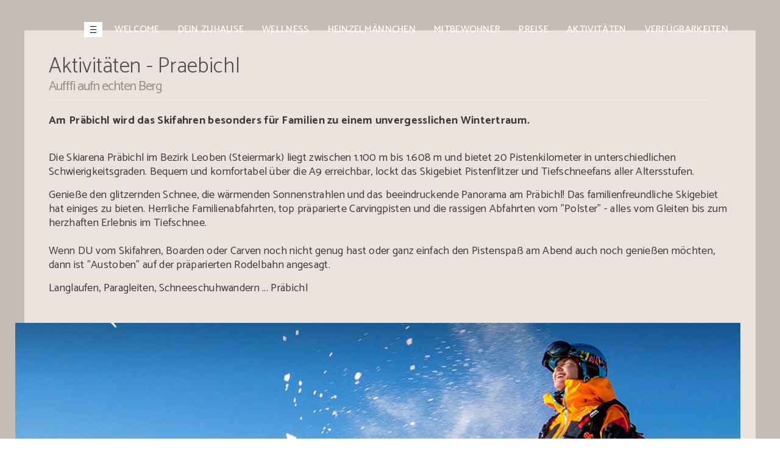

--- FILE ---
content_type: text/html; charset=utf-8
request_url: https://www.bienenalm.com/index.php/de/preise2-7/praebichl-ger
body_size: 11711
content:

<!DOCTYPE html>
<html prefix="og: http://ogp.me/ns#" lang="de-de" dir="ltr"
      class='com_quix view-page itemid-461 j38 mm-hover  header-transparent'>

<head>
    <base href="https://www.bienenalm.com/index.php/de/preise2-7/praebichl-ger" />
	<meta http-equiv="content-type" content="text/html; charset=utf-8" />
	<meta property="og:type" content="website" />
	<meta name="og:site_name" content="BienenAlm " />
	<meta property="og:title" content="BienenAlm - Präbichl" />
	<meta property="og:description" content="Am Präbichl wird das Skifahren besonders für Familien zu einem unvergesslichen Wintertraum.

" />
	<meta property="og:url" content="https://www.bienenalm.com/index.php/de/preise2-7/praebichl-ger" />
	<meta name="twitter:card" content="summary" />
	<meta name="twitter:title" content="BienenAlm - Präbichl" />
	<meta name="twitter:description" content="Am Präbichl wird das Skifahren besonders für Familien zu einem unvergesslichen Wintertraum.

" />
	<meta name="description" content="Am Präbichl wird das Skifahren besonders für Familien zu einem unvergesslichen Wintertraum.

" />
	<meta name="generator" content="Joomla! - Open Source Content Management" />
	<title>BienenAlm  - BienenAlm Aktivitäten </title>
	<link href="https://bienenalm.com//index.php/de/preise2-7/praebichl-ger" rel="canonical" />
	<link href="/templates/tx_gen/favicon.ico" rel="shortcut icon" type="image/vnd.microsoft.icon" />
	<link href="/t3-assets/dev/gennh/templates.tx_gen.less.bootstrap.less.css" rel="stylesheet" type="text/css" />
	<link href="/libraries/quix/assets/css/quixtrap.css" rel="stylesheet" type="text/css" media="" attribs="[]" />
	<link href="/libraries/quix/assets/css/quix.css" rel="stylesheet" type="text/css" media="" attribs="[]" />
	<link href="/media/k2/assets/css/k2.fonts.css?v2.7.0" rel="stylesheet" type="text/css" />
	<link href="/components/com_k2/css/k2.css?v2.7.0" rel="stylesheet" type="text/css" />
	<link href="https://www.bienenalm.com/media/com_uniterevolution2/assets/rs-plugin/css/settings.css" rel="stylesheet" type="text/css" />
	<link href="https://www.bienenalm.com/media/com_uniterevolution2/assets/rs-plugin/css/dynamic-captions.css" rel="stylesheet" type="text/css" />
	<link href="https://www.bienenalm.com/media/com_uniterevolution2/assets/rs-plugin/css/static-captions.css" rel="stylesheet" type="text/css" />
	<link href="/media/mod_languages/css/template.css?2535d3c59064358a15d9e436945cc500" rel="stylesheet" type="text/css" />
	<link href="/libraries/quix/assets/css/animate.min.css" rel="stylesheet" type="text/css" />
	<link href="/libraries/quix/assets/css/font-awesome.min.css" rel="stylesheet" type="text/css" />
	<link href="/libraries/quix/assets/css/magnific-popup.css" rel="stylesheet" type="text/css" />
	<link href="//fonts.googleapis.com/css?family=ABeeZee:regular,italic&amp;subset=latin" rel="stylesheet" type="text/css" />
	<link href="//fonts.googleapis.com/css?family=Cabin+Condensed:regular,500,600,700&amp;subset=latin" rel="stylesheet" type="text/css" />
	<link href="//fonts.googleapis.com/css?family=Catamaran:100,200,300,regular,500,600,700,800,900&amp;subset=latin" rel="stylesheet" type="text/css" />
	<link href="/templates/system/css/system.css" rel="stylesheet" type="text/css" />
	<link href="/t3-assets/dev/gennh/plugins.system.t3.base-bs3.less.legacy-grid.less.css" rel="stylesheet" type="text/css" />
	<link href="/plugins/system/t3/base-bs3/fonts/font-awesome/css/font-awesome.css" rel="stylesheet" type="text/css" />
	<link href="/t3-assets/dev/gennh/plugins.system.t3.base-bs3.less.t3.less.css" rel="stylesheet" type="text/css" />
	<link href="/t3-assets/dev/gennh/templates.tx_gen.less.core.less.css" rel="stylesheet" type="text/css" />
	<link href="/t3-assets/dev/gennh/templates.tx_gen.less.typography.less.css" rel="stylesheet" type="text/css" />
	<link href="/t3-assets/dev/gennh/templates.tx_gen.less.forms.less.css" rel="stylesheet" type="text/css" />
	<link href="/t3-assets/dev/gennh/templates.tx_gen.less.navigation.less.css" rel="stylesheet" type="text/css" />
	<link href="/t3-assets/dev/gennh/templates.tx_gen.less.navbar.less.css" rel="stylesheet" type="text/css" />
	<link href="/t3-assets/dev/gennh/templates.tx_gen.less.modules.less.css" rel="stylesheet" type="text/css" />
	<link href="/t3-assets/dev/gennh/templates.tx_gen.less.joomla.less.css" rel="stylesheet" type="text/css" />
	<link href="/t3-assets/dev/gennh/templates.tx_gen.less.components.less.css" rel="stylesheet" type="text/css" />
	<link href="/t3-assets/dev/gennh/templates.tx_gen.less.widget.less.css" rel="stylesheet" type="text/css" />
	<link href="/t3-assets/dev/gennh/templates.tx_gen.less.structure.less.css" rel="stylesheet" type="text/css" />
	<link href="/t3-assets/dev/gennh/templates.tx_gen.less.header.less.css" rel="stylesheet" type="text/css" />
	<link href="/t3-assets/dev/gennh/templates.tx_gen.less.button.less.css" rel="stylesheet" type="text/css" />
	<link href="/t3-assets/dev/gennh/templates.tx_gen.less.blog.less.css" rel="stylesheet" type="text/css" />
	<link href="/t3-assets/dev/gennh/templates.tx_gen.less.style.less.css" rel="stylesheet" type="text/css" />
	<link href="/t3-assets/dev/gennh/templates.tx_gen.less.quix.less.css" rel="stylesheet" type="text/css" />
	<link href="/t3-assets/dev/gennh/templates.tx_gen.less.responsive.less.css" rel="stylesheet" type="text/css" />
	<link href="/t3-assets/dev/gennh/templates.tx_gen.less.template.less.css" rel="stylesheet" type="text/css" />
	<link href="/t3-assets/dev/gennh/plugins.system.t3.base-bs3.less.megamenu.less.css" rel="stylesheet" type="text/css" />
	<link href="/t3-assets/dev/gennh/templates.tx_gen.less.megamenu.less.css" rel="stylesheet" type="text/css" />
	<link href="/t3-assets/dev/gennh/plugins.system.t3.base-bs3.less.off-canvas.less.css" rel="stylesheet" type="text/css" />
	<link href="/t3-assets/dev/gennh/templates.tx_gen.less.off-canvas.less.css" rel="stylesheet" type="text/css" />
	<link href="/templates/tx_gen/fonts/font-awesome/css/font-awesome.min.css" rel="stylesheet" type="text/css" />
	<link href="/templates/tx_gen/fonts/custom/sfns.css" rel="stylesheet" type="text/css" />
	<link href="//fonts.googleapis.com/css?family=Playfair+Display:400,400i,700,700i,900,900i" rel="stylesheet" type="text/css" />
	<link href="/templates/tx_gen/css/custom.css" rel="stylesheet" type="text/css" />
	<link href="/modules/mod_xpertaccess/assets/css/xpertaccess.css" rel="stylesheet" type="text/css" />
	<link href="/media/widgetkit/wk-styles-f50e046c.css" rel="stylesheet" type="text/css" id="wk-styles-css" />
	<style type="text/css">
#qx-section-17108{
    
      }
  






#qx-row-45109{
          }
 


#qx-column-1112{
    
  	
    }

 




#qx-section-62629{
    
  background-color : #c6bcb3;     }
  






#qx-row-44630{
          }
 


#qx-column-69698{
    
  background-color : #eae3dd; 	
    }

 



#qx-heading-3895 {
    }

#qx-heading-3895 .qx-title {
  margin-top: 0px; margin-bottom: 25px;
  color : rgba(0, 0, 0, 0.66); }

#qx-heading-3895 .qx-title span{
  }

#qx-heading-3895 .qx-subtitle * {
  color : #9a8d7e; }


#qx-heading-625676 {
    }

#qx-heading-625676 .qx-title {
  margin-top: 0px; margin-bottom: 25px;
  color : rgba(0, 0, 0, 0.66); }

#qx-heading-625676 .qx-title span{
  }

#qx-heading-625676 .qx-subtitle * {
  color : rgba(0, 0, 0, 0.75); }


#qx-gallery-2633 .qx-g-items .qx-fg-item {margin-top: 30px;}
#qx-gallery-2633 .qx-g-items .qx-fg-item img { max-width: 100%; }

#qx-gallery-2633 .qx-fg-title {
	margin-top: 0;
	}
#qx-gallery-2633 .qx-fg-content {
	}

#qx-gallery-2633 .qx-fg-wrap {
		  	}
#qx-gallery-2633 .qx-fg-content p:last-child {
	margin-bottom: 0px;
}


#qx-row-95113{
          }
 



#qx-section-3643{
    
  background-color : #3a3d3e;     }
  






#qx-row-4444{
          }
 


#qx-column-1345{
    
  	
    }

 



#qx-text-2346{
  color : #6A7C92;     }

#qx-text-2346 *{
  color : #6A7C92; }
#qx-column-9447{
    
  	
    }

 



#qx-text-1048{
  color : #6A7C92;     }

#qx-text-1048 *{
  color : #6A7C92; }
#qx-column-2149{
    
  	
    }

 




#qx-column-051{
    
  	
    }

 



#qx-text-8152{
  color : #6A7C92;     }

#qx-text-8152 *{
  color : #6A7C92; }
#qx-column-5353{
    
  	
    }

 



#qx-text-154{
  color : #6A7C92;     }

#qx-text-154 *{
  color : #6A7C92; }#qx-joomla-module-81115 { margin-top:0px;margin-bottom:0px;padding-top:0px;padding-bottom:0px;text-align : center;  } #qx-section-62629 { padding-top:50px;padding-right:40px;padding-bottom:50px;padding-left:40px; } #qx-column-69698 { padding-right:40px; } #qx-heading-3895 { margin-bottom:20px;padding-top:40px;padding-right:40px;padding-left:40px;text-align : left;  } #qx-heading-3895 .qx-title { font-family : Catamaran; font-size : 35px; font-weight : 300; margin-bottom:8px; } #qx-heading-3895 .qx-title span { font-family : Catamaran;  } #qx-heading-3895 .qx-subtitle * { font-family : Catamaran; font-size : 22px; letter-spacing : -1px; line-height : 1; margin-top:-5px; } #qx-heading-625676 { margin-top:20px;padding-left:40px;text-align : left;  } #qx-heading-625676 .qx-title span { font-family : Catamaran; font-weight : bold;  } #qx-heading-625676 .qx-subtitle * { font-family : Catamaran; font-size : 18px; line-height : 1.3;  } #qx-section-3643 { padding-top:10px;padding-bottom:5px; } #qx-row-4444 { padding-top:20px; } #qx-text-2346 { text-align : left;  } #qx-text-2346, #qx-text-2346 * { font-family : Catamaran; font-size : 18px; line-height : 1;  } #qx-text-1048 { margin-bottom:25px;text-align : left;  } #qx-text-1048, #qx-text-1048 * { font-family : Catamaran; font-size : 18px; line-height : 1;  } #qx-joomla-module-9250 { padding-bottom:20px;text-align : left;  } #qx-text-8152 { text-align : left;  } #qx-text-8152, #qx-text-8152 * { font-family : Catamaran; font-size : 18px; line-height : 1;  } #qx-text-154 { text-align : left;  } #qx-text-154, #qx-text-154 * { font-family : Catamaran; font-size : 18px; line-height : 1;  } @media screen and (min-width: 768px) and (max-width: 992px){ #qx-heading-3895 { text-align : left;  } #qx-heading-625676 { text-align : left;  } #qx-heading-625676 .qx-subtitle * { line-height : 1.3;  }  } @media screen and (max-width: 767px) { #qx-section-62629 { padding-top:20px;padding-right:5px;padding-bottom:10px;padding-left:5px; } #qx-column-69698 { padding-right:10px;padding-left:10px; } #qx-heading-3895 { padding-top:10px;padding-right:10px;padding-bottom:0px;padding-left:10px;text-align : left;  } #qx-heading-3895 .qx-title { font-size : 16px;  } #qx-heading-3895 .qx-subtitle * { font-size : 12px; letter-spacing : 0.5px;  } #qx-heading-625676 { padding-top:10px;padding-right:10px;padding-bottom:0px;padding-left:10px;text-align : left;  } #qx-heading-625676 .qx-subtitle * { font-size : 10px; line-height : 1.3;  }  } h1{font-family:ABeeZee, sans-serif; font-size:14px; font-weight:normal; }h2{font-family:Cabin Condensed, sans-serif; font-size:14px; font-weight:normal; }h3{font-family:Cabin Condensed, sans-serif; font-size:10px; font-weight:normal; }.t3-navbar{font-family:Catamaran, sans-serif; font-size:50px; font-weight:normal; }
	</style>
	<script type="application/json" class="joomla-script-options new">{"csrf.token":"7315bf08264fc76dad7256b270b05946","system.paths":{"root":"","base":""},"system.keepalive":{"interval":3600000,"uri":"\/index.php\/de\/component\/ajax\/?format=json"},"joomla.jtext":{"JLIB_FORM_FIELD_INVALID":"Ung\u00fcltiges Feld:&#160;"}}</script>
	<script src="/media/jui/js/jquery.min.js?2535d3c59064358a15d9e436945cc500" type="text/javascript"></script>
	<script src="/media/jui/js/jquery-noconflict.js?2535d3c59064358a15d9e436945cc500" type="text/javascript"></script>
	<script src="/media/jui/js/jquery-migrate.min.js?2535d3c59064358a15d9e436945cc500" type="text/javascript"></script>
	<script src="/media/k2/assets/js/k2.frontend.js?v2.7.0&amp;sitepath=/" type="text/javascript"></script>
	<script src="/plugins/system/t3/base-bs3/bootstrap/js/bootstrap.js?2535d3c59064358a15d9e436945cc500" type="text/javascript"></script>
	<script src="https://www.bienenalm.com/media/com_uniterevolution2/assets/rs-plugin/js/jquery.themepunch.tools.min.js" type="text/javascript"></script>
	<script src="https://www.bienenalm.com/media/com_uniterevolution2/assets/rs-plugin/js/jquery.themepunch.revolution.min.js" type="text/javascript"></script>
	<script src="https://ajax.googleapis.com/ajax/libs/webfont/1.5.18/webfont.js" type="text/javascript"></script>
	<script src="/libraries/quix/assets/js/jquery.easing.js" type="text/javascript"></script>
	<script src="/libraries/quix/assets/js/wow.js" type="text/javascript"></script>
	<script src="/libraries/quix/assets/js/jquery.magnific-popup.js" type="text/javascript"></script>
	<script src="/libraries/quix/assets/js/quix.js" type="text/javascript"></script>
	<script src="/plugins/system/t3/base-bs3/js/jquery.tap.min.js" type="text/javascript"></script>
	<script src="/plugins/system/t3/base-bs3/js/off-canvas.js" type="text/javascript"></script>
	<script src="/plugins/system/t3/base-bs3/js/script.js" type="text/javascript"></script>
	<script src="/plugins/system/t3/base-bs3/js/menu.js" type="text/javascript"></script>
	<script src="/templates/tx_gen/js/script.js" type="text/javascript"></script>
	<script src="/modules/mod_xpertaccess/assets/js/xkmodal.min.js" type="text/javascript"></script>
	<script src="/media/system/js/core.js?2535d3c59064358a15d9e436945cc500" type="text/javascript"></script>
	<!--[if lt IE 9]><script src="/media/system/js/polyfill.event.js?2535d3c59064358a15d9e436945cc500" type="text/javascript"></script><![endif]-->
	<script src="/media/system/js/keepalive.js?2535d3c59064358a15d9e436945cc500" type="text/javascript"></script>
	<script src="/media/system/js/mootools-core.js?2535d3c59064358a15d9e436945cc500" type="text/javascript"></script>
	<script src="/media/system/js/mootools-more.js?2535d3c59064358a15d9e436945cc500" type="text/javascript"></script>
	<script src="/media/system/js/punycode.js?2535d3c59064358a15d9e436945cc500" type="text/javascript"></script>
	<script src="/media/system/js/validate.js?2535d3c59064358a15d9e436945cc500" type="text/javascript"></script>
	<script src="/media/widgetkit/uikit2-3739567a.js" type="text/javascript"></script>
	<script src="/media/widgetkit/wk-scripts-c83432fe.js" type="text/javascript"></script>
	<script type="text/javascript">

        if(typeof(WebFont) !== 'undefined'){
          WebFont.load({
            google: {
              families: ['Catamaran:300']
            }
          });
        }jQuery(document).ready(function(){
	jQuery('#qx-gallery-2633 .qx-image--gallery').magnificPopup({
    type:'image',
    removalDelay: 500,
    mainClass: 'mfp-fade',
    gallery:{
      enabled:true,
      navigateByImgClick: true,
    },
    zoom: {
      enabled: true,
      duration: 500,
      opener: function(element) {
        return element.find('img');
      }
    }
  });
});jQuery(function($) {
			 $('.hasTip').each(function() {
				var title = $(this).attr('title');
				if (title) {
					var parts = title.split('::', 2);
					var mtelement = document.id(this);
					mtelement.store('tip:title', parts[0]);
					mtelement.store('tip:text', parts[1]);
				}
			});
			var JTooltips = new Tips($('.hasTip').get(), {"maxTitleChars": 50,"fixed": false});
		});new WOW().init();
	</script>
	<script type="application/ld+json">
{"@context":"http:\/\/schema.org","@type":"Organization","name":"BienenAlm","url":"www.bienenalm.com","logo":"https:\/\/www.bienenalm.com\/images\/logo\/berge_transparenter_hiontergrund.png","sameAs":["https:\/\/www.facebook.com\/bienenalm\/","https:\/\/plus.google.com\/114598401865608590788","https:\/\/www.pinterest.de\/bienenalm\/"],"address":{"@type":"PostalAddress","streetAddress":"Zm\u00f6llach 6","addressLocality":"St. Stefan ob Leoben","addressRegion":"Styria","postalCode":"8713","addressCountry":"Austria"}}
	</script>

    
<!-- META FOR IOS & HANDHELD -->
	<meta name="viewport" content="width=device-width, initial-scale=1.0, maximum-scale=1.0, user-scalable=no"/>

	
	<style type="text/stylesheet">
		@-webkit-viewport   { width: device-width; }
		@-moz-viewport      { width: device-width; }
		@-ms-viewport       { width: device-width; }
		@-o-viewport        { width: device-width; }
		@viewport           { width: device-width; }
	</style>
	<script type="text/javascript">
		//<![CDATA[
		if (navigator.userAgent.match(/IEMobile\/10\.0/)) {
			var msViewportStyle = document.createElement("style");
			msViewportStyle.appendChild(
				document.createTextNode("@-ms-viewport{width:auto!important}")
			);
			document.getElementsByTagName("head")[0].appendChild(msViewportStyle);
		}
		//]]>
	</script>

<meta name="HandheldFriendly" content="true"/>
<meta name="apple-mobile-web-app-capable" content="YES"/>
<!-- //META FOR IOS & HANDHELD -->





  <script type="text/javascript">
    (function($) {

      $( document ).ready(function() {

        var heightRoof = $('.t3-sl-roof').innerHeight();
//        var heightHeader = $('.t3-header').innerHeight();
//        var totalHeight = heightRoof + heightHeader;
//        console.log(totalHeight);

        //top menu
        $(window).bind('scroll', function () {
          if ($(window).scrollTop() > heightRoof) {
            $('.t3-header').addClass('navbar-fixed-top');
          } else {
            $('.t3-header').removeClass('navbar-fixed-top');
          }
        });

      });
    })(jQuery);
  </script>




<!-- Le HTML5 shim and media query for IE8 support -->
<!--[if lt IE 9]>
<script src="//cdnjs.cloudflare.com/ajax/libs/html5shiv/3.7.3/html5shiv.min.js"></script>
<script type="text/javascript" src="/plugins/system/t3/base-bs3/js/respond.min.js"></script>
<![endif]-->

<!-- You can add Google Analytics here or use T3 Injection feature -->
<style>
.header-v1 .navbar-default {
display: flex;
}

@media (max-width: 767px){
.header-v1 .tx-main-menu .t3-mainnav {float: right !important;}
.header-v1 .off-canvas-toggle {display:block;font-size: 40px;}
}
@media (min-width: 768px) and (max-width:1024px){
.header-v1 .tx-main-menu .t3-mainnav {float: right !important;}
.header-v1 .off-canvas-toggle {display:block;font-size: 40px;}
}
@media (max-width: 1200px){
.header-v1 .tx-main-menu .t3-mainnav {float: right !important;}
.header-v1 .off-canvas-toggle {display:block;font-size: 40px;}
}
.navbar-default .navbar-toggle:hover, .navbar-default .navbar-toggle:focus {background-color: transparent;}
#xa-login .modal-dialog {left: 0;}
</style>

</head>

<body>


<div class="t3-wrapper"> <!-- Need this wrapper for off-canvas menu. Remove if you don't use of-canvas -->
    


    
<div class="header-area header-v1">
	<!-- HEADER -->
	<header id="t3-header" class="t3-header">
		<div class="container">
			<div class="row">

				<!-- LOGO -->
				<div class="col-md-4 col-xs-6 logo">
					

<div class="logo-text">
  <a href="https://www.bienenalm.com/" title=" ">
            <span> </span>
  </a>
  <small class="site-slogan"></small>
</div>
				</div>
				<!-- //LOGO -->

				<!-- //Main Menu -->
				<div class="col-md-12 col-xs-6 tx-main-menu">

					<!-- MAIN NAVIGATION -->
					<nav id="t3-mainnav" class="wrap navbar navbar-default t3-mainnav pull-right">
						<div class="navbar-header">

							
															
<button class="off-canvas-toggle " type="button" data-pos="left" data-nav="#t3-off-canvas" data-effect="off-canvas-effect-12">
  <!-- <i class="fa fa-align-right"></i> -->
</button>

<!-- OFF-CANVAS SIDEBAR -->
<div id="t3-off-canvas" class="t3-off-canvas ">

  <!-- <div class="t3-off-canvas-header"> -->
    <!-- 
    <h2 class="t3-off-canvas-header-title">Sidebar</h2> 
    -->
  <!-- </div> -->

  <div class="t3-off-canvas-body">
    <a href="javascript::void();" class="close" data-dismiss="modal" aria-hidden="true">&nbsp;</a>
    <div class="t3-module module " id="Mod223"><div class="module-inner"><div class="module-ct"><ul class="nav menu">
<li class="item-304 default"><a href="/index.php/de/" class="">Welcome</a></li><li class="item-306 parent"><a href="/index.php/de/dein-zuhause" class="">Dein Zuhause</a></li><li class="item-305 parent"><a href="/index.php/de/wellness-private-spa" class="">Wellness</a></li><li class="item-316"><a href="/index.php/de/service" class="">Heinzelmännchen</a></li><li class="item-365 parent"><a href="/index.php/de/deine-mitbewohner" class="">Mitbewohner</a></li><li class="item-444"><a href="/index.php/de/preise2-3" class="">Preise</a></li><li class="item-455 active deeper dropdown parent"><a href="/index.php/de/preise2-7" class=" dropdown-toggle" data-toggle="dropdown">Aktivitäten<em class="caret"></em></a><ul class="dropdown-menu"><li class="item-465"><a href="/index.php/de/preise2-7/ausflugsziele-ger" class="">Ausflugsziele</a></li><li class="item-466"><a href="/index.php/de/preise2-7/kraeuterwanderung-ger" class="">Kräuterwanderung</a></li><li class="item-464"><a href="/index.php/de/preise2-7/wandern-ger" class="">Wandern</a></li><li class="item-461 current active"><a href="/index.php/de/preise2-7/praebichl-ger" class="">Präbichl</a></li><li class="item-463"><a href="/index.php/de/preise2-7/golfen-ger" class="">Golfen</a></li><li class="item-460"><a href="/index.php/de/preise2-7/erzberg-ger" class="">Erzberg</a></li><li class="item-459"><a href="/index.php/de/preise2-7/preise2-16" class="">Der Wilde Berg </a></li><li class="item-462"><a href="/index.php/de/preise2-7/alpfox-ger" class="">ALPFOX</a></li></ul></li><li class="item-313 parent"><a href="/index.php/de/preise2" class="">Verfügbarkeiten</a></li></ul>
</div></div></div>
  </div>

</div>
<!-- //OFF-CANVAS SIDEBAR -->

							
						</div>

						
						<div class="t3-navbar navbar-collapse collapse">
							<div  class="t3-megamenu animate fading"  data-duration="400" data-responsive="true">
<ul itemscope itemtype="http://www.schema.org/SiteNavigationElement" class="nav navbar-nav level0">
<li itemprop='name'  data-id="304" data-level="1">
<a itemprop='url' class="" href="/index.php/de/"   data-target="#">
                            Welcome
                        </a>

</li>
<li itemprop='name' class="dropdown mega" data-id="306" data-level="1">
<a itemprop='url' class=" dropdown-toggle" href="/index.php/de/dein-zuhause"   data-target="#" data-toggle="dropdown">
                            Dein Zuhause<em class="caret"></em>
                        </a>

<div class="nav-child dropdown-menu mega-dropdown-menu"  ><div class="mega-dropdown-inner">
<div class="row">
<div class="col-xs-12 mega-col-nav" data-width="12"><div class="mega-inner">
<ul itemscope itemtype="http://www.schema.org/SiteNavigationElement" class="mega-nav level1">
<li itemprop='name' class="dropdown-submenu mega" data-id="381" data-level="2">
<a itemprop='url' class="" href="/index.php/de/dein-zuhause/deinzuhause-waldhaus-2"   data-target="#">
                            FerienStadl
                        </a>

<div class="nav-child dropdown-menu mega-dropdown-menu"  ><div class="mega-dropdown-inner">
<div class="row">
<div class="col-xs-12 mega-col-nav" data-width="12"><div class="mega-inner">
<ul itemscope itemtype="http://www.schema.org/SiteNavigationElement" class="mega-nav level2">
<li itemprop='name'  data-id="428" data-level="3">
<a itemprop='url' class="" href="/index.php/de/dein-zuhause/deinzuhause-waldhaus-2/design-2"   data-target="#">
                            Ausstattung
                        </a>

</li>
<li itemprop='name'  data-id="430" data-level="3">
<a itemprop='url' class="" href="/index.php/de/dein-zuhause/deinzuhause-waldhaus-2/downloads-6"  title="  Downloads"   data-target="#">
                            Impressionen FerienStadl
                        </a>

</li>
</ul>
</div></div>
</div>
</div></div>
</li>
<li itemprop='name' class="dropdown-submenu mega" data-id="380" data-level="2">
<a itemprop='url' class="" href="/index.php/de/dein-zuhause/deinzuhause-waldhaus"   data-target="#">
                            Waldhaus
                        </a>

<div class="nav-child dropdown-menu mega-dropdown-menu"  ><div class="mega-dropdown-inner">
<div class="row">
<div class="col-xs-12 mega-col-nav" data-width="12"><div class="mega-inner">
<ul itemscope itemtype="http://www.schema.org/SiteNavigationElement" class="mega-nav level2">
<li itemprop='name'  data-id="427" data-level="3">
<a itemprop='url' class="" href="/index.php/de/dein-zuhause/deinzuhause-waldhaus/deinzuhause-waldhaus-7"   data-target="#">
                            Ausstattung
                        </a>

</li>
<li itemprop='name'  data-id="332" data-level="3">
<a itemprop='url' class="" href="/index.php/de/dein-zuhause/deinzuhause-waldhaus/downloads-4"  title="  Downloads"   data-target="#">
                            Impressionen Waldhaus
                        </a>

</li>
</ul>
</div></div>
</div>
</div></div>
</li>
<li itemprop='name' class="dropdown-submenu mega" data-id="468" data-level="2">
<a itemprop='url' class="" href="/index.php/de/dein-zuhause/deinzuhause-waldhaus-3"   data-target="#">
                            Wald(BADEN)
                        </a>

<div class="nav-child dropdown-menu mega-dropdown-menu"  ><div class="mega-dropdown-inner">
<div class="row">
<div class="col-xs-12 mega-col-nav" data-width="12"><div class="mega-inner">
<ul itemscope itemtype="http://www.schema.org/SiteNavigationElement" class="mega-nav level2">
<li itemprop='name'  data-id="469" data-level="3">
<a itemprop='url' class="" href="/index.php/de/dein-zuhause/deinzuhause-waldhaus-3/deinzuhause-waldhaus-4"   data-target="#">
                            Wald(BADEN) Detail
                        </a>

</li>
<li itemprop='name'  data-id="470" data-level="3">
<a itemprop='url' class="" href="/index.php/de/dein-zuhause/deinzuhause-waldhaus-3/deinzuhause-waldhaus-5"   data-target="#">
                            Wald(BADEN) - Wie geht das?
                        </a>

</li>
</ul>
</div></div>
</div>
</div></div>
</li>
</ul>
</div></div>
</div>
</div></div>
</li>
<li itemprop='name' class="dropdown mega" data-id="305" data-level="1">
<a itemprop='url' class=" dropdown-toggle" href="/index.php/de/wellness-private-spa"   data-target="#" data-toggle="dropdown">
                            Wellness<em class="caret"></em>
                        </a>

<div class="nav-child dropdown-menu mega-dropdown-menu"  ><div class="mega-dropdown-inner">
<div class="row">
<div class="col-xs-12 mega-col-nav" data-width="12"><div class="mega-inner">
<ul itemscope itemtype="http://www.schema.org/SiteNavigationElement" class="mega-nav level1">
<li itemprop='name' class="dropdown-submenu mega" data-id="383" data-level="2">
<a itemprop='url' class="" href="/index.php/de/wellness-private-spa/hotpot-3"   data-target="#">
                            FerienStadl
                        </a>

<div class="nav-child dropdown-menu mega-dropdown-menu"  ><div class="mega-dropdown-inner">
<div class="row">
<div class="col-xs-12 mega-col-nav" data-width="12"><div class="mega-inner">
<ul itemscope itemtype="http://www.schema.org/SiteNavigationElement" class="mega-nav level2">
<li itemprop='name'  data-id="307" data-level="3">
<a itemprop='url' class="" href="/index.php/de/wellness-private-spa/hotpot-3/hotpot"   data-target="#">
                            Hot Pot
                        </a>

</li>
<li itemprop='name'  data-id="308" data-level="3">
<a itemprop='url' class="" href="/index.php/de/wellness-private-spa/hotpot-3/schwimmteich"   data-target="#">
                            Teich
                        </a>

</li>
<li itemprop='name'  data-id="309" data-level="3">
<a itemprop='url' class="" href="/index.php/de/wellness-private-spa/hotpot-3/gaupensauna"   data-target="#">
                            Gaupensauna
                        </a>

</li>
</ul>
</div></div>
</div>
</div></div>
</li>
<li itemprop='name' class="dropdown-submenu mega" data-id="382" data-level="2">
<a itemprop='url' class="" href="/index.php/de/wellness-private-spa/hotpot-2"   data-target="#">
                            Waldhaus
                        </a>

<div class="nav-child dropdown-menu mega-dropdown-menu"  style="width: 20px"  data-width="20"><div class="mega-dropdown-inner">
<div class="row">
<div class="col-xs-12 mega-col-nav" data-width="12"><div class="mega-inner">
<ul itemscope itemtype="http://www.schema.org/SiteNavigationElement" class="mega-nav level2">
<li itemprop='name'  data-id="384" data-level="3">
<a itemprop='url' class="" href="/index.php/de/wellness-private-spa/hotpot-2/deinzuhause-waldhaus-3"   data-target="#">
                            Infinity Pool
                        </a>

</li>
<li itemprop='name'  data-id="385" data-level="3">
<a itemprop='url' class="" href="/index.php/de/wellness-private-spa/hotpot-2/deinzuhause-waldhaus-4"   data-target="#">
                            PanoramaSauna
                        </a>

</li>
<li itemprop='name'  data-id="386" data-level="3">
<a itemprop='url' class="" href="/index.php/de/wellness-private-spa/hotpot-2/deinzuhause-waldhaus-5"   data-target="#">
                            Freistehende Badewanne
                        </a>

</li>
</ul>
</div></div>
</div>
</div></div>
</li>
</ul>
</div></div>
</div>
</div></div>
</li>
<li itemprop='name'  data-id="316" data-level="1">
<a itemprop='url' class="" href="/index.php/de/service"   data-target="#">
                            Heinzelmännchen
                        </a>

</li>
<li itemprop='name' class="dropdown mega" data-id="365" data-level="1">
<a itemprop='url' class=" dropdown-toggle" href="/index.php/de/deine-mitbewohner"   data-target="#" data-toggle="dropdown">
                            Mitbewohner<em class="caret"></em>
                        </a>

<div class="nav-child dropdown-menu mega-dropdown-menu"  ><div class="mega-dropdown-inner">
<div class="row">
<div class="col-xs-12 mega-col-nav" data-width="12"><div class="mega-inner">
<ul itemscope itemtype="http://www.schema.org/SiteNavigationElement" class="mega-nav level1">
<li itemprop='name'  data-id="446" data-level="2">
<a itemprop='url' class="" href="/index.php/de/deine-mitbewohner/deine-mitbewohner-alpakas"   data-target="#">
                            Alpakas
                        </a>

</li>
</ul>
</div></div>
</div>
</div></div>
</li>
<li itemprop='name'  data-id="444" data-level="1">
<a itemprop='url' class="" href="/index.php/de/preise2-3"   data-target="#">
                            Preise
                        </a>

</li>
<li itemprop='name' class="active dropdown mega" data-id="455" data-level="1">
<a itemprop='url' class=" dropdown-toggle" href="/index.php/de/preise2-7"   data-target="#" data-toggle="dropdown">
                            Aktivitäten<em class="caret"></em>
                        </a>

<div class="nav-child dropdown-menu mega-dropdown-menu"  ><div class="mega-dropdown-inner">
<div class="row">
<div class="col-xs-12 mega-col-nav" data-width="12"><div class="mega-inner">
<ul itemscope itemtype="http://www.schema.org/SiteNavigationElement" class="mega-nav level1">
<li itemprop='name'  data-id="465" data-level="2">
<a itemprop='url' class="" href="/index.php/de/preise2-7/ausflugsziele-ger"   data-target="#">
                            Ausflugsziele
                        </a>

</li>
<li itemprop='name'  data-id="466" data-level="2">
<a itemprop='url' class="" href="/index.php/de/preise2-7/kraeuterwanderung-ger"   data-target="#">
                            Kräuterwanderung
                        </a>

</li>
<li itemprop='name'  data-id="464" data-level="2">
<a itemprop='url' class="" href="/index.php/de/preise2-7/wandern-ger"   data-target="#">
                            Wandern
                        </a>

</li>
<li itemprop='name' class="current active" data-id="461" data-level="2">
<a itemprop='url' class="" href="/index.php/de/preise2-7/praebichl-ger"   data-target="#">
                            Präbichl
                        </a>

</li>
<li itemprop='name'  data-id="463" data-level="2">
<a itemprop='url' class="" href="/index.php/de/preise2-7/golfen-ger"   data-target="#">
                            Golfen
                        </a>

</li>
<li itemprop='name'  data-id="460" data-level="2">
<a itemprop='url' class="" href="/index.php/de/preise2-7/erzberg-ger"   data-target="#">
                            Erzberg
                        </a>

</li>
<li itemprop='name'  data-id="459" data-level="2">
<a itemprop='url' class="" href="/index.php/de/preise2-7/preise2-16"   data-target="#">
                            Der Wilde Berg 
                        </a>

</li>
<li itemprop='name'  data-id="462" data-level="2">
<a itemprop='url' class="" href="/index.php/de/preise2-7/alpfox-ger"   data-target="#">
                            ALPFOX
                        </a>

</li>
</ul>
</div></div>
</div>
</div></div>
</li>
<li itemprop='name' class="dropdown mega" data-id="313" data-level="1">
<a itemprop='url' class=" dropdown-toggle" href="/index.php/de/preise2"   data-target="#" data-toggle="dropdown">
                            Verfügbarkeiten<em class="caret"></em>
                        </a>

<div class="nav-child dropdown-menu mega-dropdown-menu"  ><div class="mega-dropdown-inner">
<div class="row">
<div class="col-xs-12 mega-col-nav" data-width="12"><div class="mega-inner">
<ul itemscope itemtype="http://www.schema.org/SiteNavigationElement" class="mega-nav level1">
<li itemprop='name'  data-id="443" data-level="2">
<a itemprop='url' class="" href="/index.php/de/preise2/verfuegbarkeit-2"   data-target="#">
                            Verfügbarkeit FerienStadl
                        </a>

</li>
<li itemprop='name'  data-id="442" data-level="2">
<a itemprop='url' class="" href="/index.php/de/preise2/verfuegbarkeit"   data-target="#">
                            Verfügbarkeit Waldhaus
                        </a>

</li>
</ul>
</div></div>
</div>
</div></div>
</li>
</ul>
</div>

						</div>
					</nav>
					<!-- //MAIN NAVIGATION -->

				</div>

			</div>
		</div>
	</header>
	<!-- //HEADER -->
</div>



    


    

<div id="t3-mainbody" class=" t3-mainbody">

	<!-- MAIN CONTENT -->
	<div id="t3-content" class="t3-content">
					<div id="system-message-container">
	</div>

				
	  <div class="qx quix">
    <div class="qx-inner macintosh">
                              
                            
      <div id="qx-section-17108" class="qx-section  qx-section--stretch"  >

  <!-- Shape -->
    
    <div class="qx-container">
  
    <div 
    id="qx-row-45109" 
    class="qx-row "    >

    <div id="qx-column-1112" class="qx-column  qx-col-lg-12 qx-col-md-12 qx-col-sm-12 qx-col-xs-12" >
  <div id="qx-joomla-module-81115" class="qx-element qx-element-joomla-module " >
  <!-- START REVOLUTION SLIDER 4.8.1 fullwidth mode -->

<div id="rev_slider_28_1_wrapper" class="rev_slider_wrapper fullwidthbanner-container" style="margin:0px auto;background-color:#E9E9E9;padding:0px;margin-top:0px;margin-bottom:0px;max-height:750px;">
	<div id="rev_slider_28_1" class="rev_slider fullwidthabanner" style="display:none;max-height:750px;height:750px;">
<ul>	<!-- SLIDE  1-->
	<li data-transition="fade" data-slotamount="7" data-masterspeed="300" data-thumb="https://www.bienenalm.com/images/8aktivitaeten/84_Praebichl/Praebichl_0_1200_798_web.jpg"  data-saveperformance="off"  data-title="Slide">
		<!-- MAIN IMAGE -->
		<img src="https://www.bienenalm.com/media/com_uniterevolution2/assets/images/dummy.png"  alt="Praebichl_0_1200_798_web" data-lazyload="https://www.bienenalm.com/images/8aktivitaeten/84_Praebichl/Praebichl_0_1200_798_web.jpg" data-bgposition="right center" data-bgfit="cover" data-bgrepeat="no-repeat">
		<!-- LAYERS -->
	</li>
	<!-- SLIDE  2-->
	<li data-transition="fade" data-slotamount="7" data-masterspeed="300" data-thumb="https://www.bienenalm.com/images/8aktivitaeten/84_Praebichl/Praebichl_1.jpg"  data-saveperformance="off"  data-title="Slide">
		<!-- MAIN IMAGE -->
		<img src="https://www.bienenalm.com/media/com_uniterevolution2/assets/images/dummy.png"  alt="Praebichl_1" data-lazyload="https://www.bienenalm.com/images/8aktivitaeten/84_Praebichl/Praebichl_1.jpg" data-bgposition="center center" data-bgfit="cover" data-bgrepeat="no-repeat">
		<!-- LAYERS -->
	</li>
	<!-- SLIDE  3-->
	<li data-transition="fade" data-slotamount="7" data-masterspeed="300" data-thumb="https://www.bienenalm.com/images/8aktivitaeten/84_Praebichl/Praebichl_2.jpg"  data-saveperformance="off"  data-title="Slide">
		<!-- MAIN IMAGE -->
		<img src="https://www.bienenalm.com/media/com_uniterevolution2/assets/images/dummy.png"  alt="Praebichl_2" data-lazyload="https://www.bienenalm.com/images/8aktivitaeten/84_Praebichl/Praebichl_2.jpg" data-bgposition="center top" data-bgfit="cover" data-bgrepeat="no-repeat">
		<!-- LAYERS -->
	</li>
	<!-- SLIDE  4-->
	<li data-transition="fade" data-slotamount="7" data-masterspeed="300" data-thumb="https://www.bienenalm.com/images/8aktivitaeten/84_Praebichl/Praebichl_3.jpg"  data-saveperformance="off"  data-title="Slide">
		<!-- MAIN IMAGE -->
		<img src="https://www.bienenalm.com/media/com_uniterevolution2/assets/images/dummy.png"  alt="Praebichl_3" data-lazyload="https://www.bienenalm.com/images/8aktivitaeten/84_Praebichl/Praebichl_3.jpg" data-bgposition="right center" data-bgfit="cover" data-bgrepeat="no-repeat">
		<!-- LAYERS -->
	</li>
	<!-- SLIDE  5-->
	<li data-transition="fade" data-slotamount="7" data-masterspeed="300" data-thumb="https://www.bienenalm.com/images/8aktivitaeten/84_Praebichl/Praebichl_4.jpg"  data-saveperformance="off"  data-title="Slide">
		<!-- MAIN IMAGE -->
		<img src="https://www.bienenalm.com/media/com_uniterevolution2/assets/images/dummy.png"  alt="Praebichl_4" data-lazyload="https://www.bienenalm.com/images/8aktivitaeten/84_Praebichl/Praebichl_4.jpg" data-bgposition="center top" data-bgfit="cover" data-bgrepeat="no-repeat">
		<!-- LAYERS -->
	</li>
	<!-- SLIDE  6-->
	<li data-transition="fade" data-slotamount="7" data-masterspeed="300" data-thumb="https://www.bienenalm.com/images/8aktivitaeten/84_Praebichl/Praebichl_5.jpg"  data-saveperformance="on"  data-title="Slide">
		<!-- MAIN IMAGE -->
		<img src="https://www.bienenalm.com/media/com_uniterevolution2/assets/images/dummy.png"  alt="Praebichl_5" data-lazyload="https://www.bienenalm.com/images/8aktivitaeten/84_Praebichl/Praebichl_5.jpg" data-bgposition="center top" data-bgfit="cover" data-bgrepeat="no-repeat">
		<!-- LAYERS -->
	</li>
</ul>
<div class="tp-bannertimer tp-bottom" style="display:none; visibility: hidden !important;"></div>	</div>
			
			<script type="text/javascript">

					
				/******************************************
					-	PREPARE PLACEHOLDER FOR SLIDER	-
				******************************************/
								
				 
						var setREVStartSize = function() {
							var	tpopt = new Object(); 
								tpopt.startwidth = 1200;
								tpopt.startheight = 750;
								tpopt.container = jQuery('#rev_slider_28_1');
								tpopt.fullScreen = "off";
								tpopt.forceFullWidth="on";

							tpopt.container.closest(".rev_slider_wrapper").css({height:tpopt.container.height()});tpopt.width=parseInt(tpopt.container.width(),0);tpopt.height=parseInt(tpopt.container.height(),0);tpopt.bw=tpopt.width/tpopt.startwidth;tpopt.bh=tpopt.height/tpopt.startheight;if(tpopt.bh>tpopt.bw)tpopt.bh=tpopt.bw;if(tpopt.bh<tpopt.bw)tpopt.bw=tpopt.bh;if(tpopt.bw<tpopt.bh)tpopt.bh=tpopt.bw;if(tpopt.bh>1){tpopt.bw=1;tpopt.bh=1}if(tpopt.bw>1){tpopt.bw=1;tpopt.bh=1}tpopt.height=Math.round(tpopt.startheight*(tpopt.width/tpopt.startwidth));if(tpopt.height>tpopt.startheight&&tpopt.autoHeight!="on")tpopt.height=tpopt.startheight;if(tpopt.fullScreen=="on"){tpopt.height=tpopt.bw*tpopt.startheight;var cow=tpopt.container.parent().width();var coh=jQuery(window).height();if(tpopt.fullScreenOffsetContainer!=undefined){try{var offcontainers=tpopt.fullScreenOffsetContainer.split(",");jQuery.each(offcontainers,function(e,t){coh=coh-jQuery(t).outerHeight(true);if(coh<tpopt.minFullScreenHeight)coh=tpopt.minFullScreenHeight})}catch(e){}}tpopt.container.parent().height(coh);tpopt.container.height(coh);tpopt.container.closest(".rev_slider_wrapper").height(coh);tpopt.container.closest(".forcefullwidth_wrapper_tp_banner").find(".tp-fullwidth-forcer").height(coh);tpopt.container.css({height:"100%"});tpopt.height=coh;}else{tpopt.container.height(tpopt.height);tpopt.container.closest(".rev_slider_wrapper").height(tpopt.height);tpopt.container.closest(".forcefullwidth_wrapper_tp_banner").find(".tp-fullwidth-forcer").height(tpopt.height);}
						};
						
						/* CALL PLACEHOLDER */
						setREVStartSize();
								
				
				var tpj=jQuery;				
				tpj.noConflict();				
				var revapi28;
				
				
				
				tpj(document).ready(function() {
				
					
								
				if(tpj('#rev_slider_28_1').revolution == undefined){
					revslider_showDoubleJqueryError('#rev_slider_28_1');
				}else{
				   revapi28 = tpj('#rev_slider_28_1').show().revolution(
					{
											
						dottedOverlay:"none",
						delay:9000,
						startwidth:1200,
						startheight:750,
						hideThumbs:200,
						
						thumbWidth:100,
						thumbHeight:50,
						thumbAmount:5,
													
						simplifyAll:"off",						
						navigationType:"bullet",
						navigationArrows:"solo",
						navigationStyle:"preview4",						
						touchenabled:"on",
						onHoverStop:"on",						
						nextSlideOnWindowFocus:"off",
						
						swipe_threshold: 75,
						swipe_min_touches: 1,
						drag_block_vertical: false,
																		
																		
						keyboardNavigation:"on",
						
						navigationHAlign:"center",
						navigationVAlign:"bottom",
						navigationHOffset:0,
						navigationVOffset:20,

						soloArrowLeftHalign:"left",
						soloArrowLeftValign:"center",
						soloArrowLeftHOffset:20,
						soloArrowLeftVOffset:0,

						soloArrowRightHalign:"right",
						soloArrowRightValign:"center",
						soloArrowRightHOffset:20,
						soloArrowRightVOffset:0,
								
						shadow:0,
						fullWidth:"on",
						fullScreen:"off",

												spinner:"spinner2",
																		
						stopLoop:"off",
						stopAfterLoops:-1,
						stopAtSlide:-1,

						shuffle:"off",
						
						autoHeight:"off",						
						forceFullWidth:"on",						
												
												
						hideTimerBar:"on",						
						hideThumbsOnMobile:"off",
						hideNavDelayOnMobile:1500,
						hideBulletsOnMobile:"off",
						hideArrowsOnMobile:"off",
						hideThumbsUnderResolution:0,
						
												hideSliderAtLimit:0,
						hideCaptionAtLimit:0,
						hideAllCaptionAtLilmit:0,
						startWithSlide:0,
						isJoomla: true
					});
					
					
					
									}					
				});	/*ready*/
									
			</script>
			<style type="text/css">
	#rev_slider_28_1_wrapper .tp-loader.spinner2{ background-color: #FFFFFF !important; }
</style>
</div>
<!-- END REVOLUTION SLIDER -->	</div>
<!-- qx-element-joomla-module --></div>
<!-- qx-col -->
    
  </div>
  <!-- qx-row -->

    </div>
  
</div>
<!-- qx-section -->

<div id="qx-section-62629" class="qx-section  qx-section--stretch"  >

  <!-- Shape -->
    
    <div class="qx-container-fluid">
  
    <div 
    id="qx-row-44630" 
    class="qx-row "    >

    <div id="qx-column-69698" class="qx-column  qx-col-lg-12 qx-col-md-12 qx-col-sm-12 qx-col-xs-12" >
  <div id="qx-heading-3895" class="qx-element qx-element-heading " >
  <div class="section-title">

    
            <h1 class="qx-title"> 
          Aktivitäten - Praebichl 
        </h1>
    
          <div class="qx-subtitle">
        <p>Aufffi aufn echten Berg</p>
<hr />      </div>
          
  </div>
</div><div id="qx-heading-625676" class="qx-element qx-element-heading " >
  <div class="section-title">

    
    
          <div class="qx-subtitle">
        <p><strong>Am Präbichl wird das Skifahren besonders für Familien zu einem unvergesslichen Wintertraum.</strong></p>
<p><br />Die Skiarena Präbichl im Bezirk Leoben (Steiermark) liegt zwischen 1.100 m bis 1.608 m und bietet 20 Pistenkilometer in unterschiedlichen Schwierigkeitsgraden. Bequem und komfortabel über die A9 erreichbar, lockt das Skigebiet Pistenflitzer und Tiefschneefans aller Altersstufen.</p>
<p>Genieße den glitzernden Schnee, die wärmenden Sonnenstrahlen und das beeindruckende Panorama am Präbichl! Das familienfreundliche Skigebiet hat einiges zu bieten. Herrliche Familienabfahrten, top präparierte Carvingpisten und die rassigen Abfahrten vom "Polster" - alles vom Gleiten bis zum herzhaften Erlebnis im Tiefschnee.<br /><br />Wenn DU vom Skifahren, Boarden oder Carven noch nicht genug hast oder ganz einfach den Pistenspaß am Abend auch noch genießen möchten, dann ist "Austoben" auf der präparierten Rodelbahn angesagt.</p>
<p>Langlaufen, Paragleiten, Schneeschuhwandern ... <a href="https://www.praebichl.at/winter/" target="_blank" rel="noopener noreferrer">Präbichl</a> </p>      </div>
          
  </div>
</div><div id="qx-gallery-2633" class="qx-element qx-element-gallery ">

    <div class="qx-g-items">
              <div class="row">
                                  <div class="qx-col-md-4 qx-col-sm-6 item-padding qx-fg-item">
              <div class="qx-fg-wrap " data-wow-delay="0.1s">
                <figure class="qx-overlay qx-overlay-hover">
                  <a class="qx-image--gallery" href="/images/8aktivitaeten/84_Praebichl/Praebichl_0_1200_798_web.jpg" >
                    <img src="/images/8aktivitaeten/84_Praebichl/Praebichl_0_1200_798_web.jpg" alt="Präbichl">
                    
                      <div class="qx-overlay-panel qx-overlay-background qx-overlay-fade"></div>

                                              <div class="qx-overlay-panel qx-overlay-icon qx-overlay-fade"></div>
                      
                                      </a>
                </figure>

                                                  
              </div>
            </div>
                                  <div class="qx-col-md-4 qx-col-sm-6 item-padding qx-fg-item">
              <div class="qx-fg-wrap " data-wow-delay="0.2s">
                <figure class="qx-overlay qx-overlay-hover">
                  <a class="qx-image--gallery" href="/images/8aktivitaeten/84_Praebichl/Praebichl_1_1200_798_web.jpg" >
                    <img src="/images/8aktivitaeten/84_Praebichl/Praebichl_1_1200_798_web.jpg" alt="Präbichl Schifahren 1">
                    
                      <div class="qx-overlay-panel qx-overlay-background qx-overlay-fade"></div>

                                              <div class="qx-overlay-panel qx-overlay-icon qx-overlay-fade"></div>
                      
                                      </a>
                </figure>

                                                  
              </div>
            </div>
                                  <div class="qx-col-md-4 qx-col-sm-6 item-padding qx-fg-item">
              <div class="qx-fg-wrap " data-wow-delay="0.3s">
                <figure class="qx-overlay qx-overlay-hover">
                  <a class="qx-image--gallery" href="/images/8aktivitaeten/84_Praebichl/Praebichl_2_1200_798_web.jpg" >
                    <img src="/images/8aktivitaeten/84_Praebichl/Praebichl_2_1200_798_web.jpg" alt="Präbichl Schifahren 2">
                    
                      <div class="qx-overlay-panel qx-overlay-background qx-overlay-fade"></div>

                                              <div class="qx-overlay-panel qx-overlay-icon qx-overlay-fade"></div>
                      
                                      </a>
                </figure>

                                                  
              </div>
            </div>
                  </div>
              <div class="row">
                                  <div class="qx-col-md-4 qx-col-sm-6 item-padding qx-fg-item">
              <div class="qx-fg-wrap " data-wow-delay="0.4s">
                <figure class="qx-overlay qx-overlay-hover">
                  <a class="qx-image--gallery" href="/images/8aktivitaeten/84_Praebichl/Praebichl_3_1200_798_web.jpg" >
                    <img src="/images/8aktivitaeten/84_Praebichl/Praebichl_3_1200_798_web.jpg" alt="Präbichl Schifahren 3">
                    
                      <div class="qx-overlay-panel qx-overlay-background qx-overlay-fade"></div>

                                              <div class="qx-overlay-panel qx-overlay-icon qx-overlay-fade"></div>
                      
                                      </a>
                </figure>

                                                  
              </div>
            </div>
                                  <div class="qx-col-md-4 qx-col-sm-6 item-padding qx-fg-item">
              <div class="qx-fg-wrap " data-wow-delay="0.5s">
                <figure class="qx-overlay qx-overlay-hover">
                  <a class="qx-image--gallery" href="/images/8aktivitaeten/84_Praebichl/Praebichl_4_1200_798_web.jpg" >
                    <img src="/images/8aktivitaeten/84_Praebichl/Praebichl_4_1200_798_web.jpg" alt="Präbichl Rodeln">
                    
                      <div class="qx-overlay-panel qx-overlay-background qx-overlay-fade"></div>

                                              <div class="qx-overlay-panel qx-overlay-icon qx-overlay-fade"></div>
                      
                                      </a>
                </figure>

                                                  
              </div>
            </div>
                                  <div class="qx-col-md-4 qx-col-sm-6 item-padding qx-fg-item">
              <div class="qx-fg-wrap " data-wow-delay="0.6s">
                <figure class="qx-overlay qx-overlay-hover">
                  <a class="qx-image--gallery" href="/images/8aktivitaeten/84_Praebichl/Praebichl_5_1200_798_web.jpg" >
                    <img src="/images/8aktivitaeten/84_Praebichl/Praebichl_5_1200_798_web.jpg" alt="Präbichl Foxi Express">
                    
                      <div class="qx-overlay-panel qx-overlay-background qx-overlay-fade"></div>

                                              <div class="qx-overlay-panel qx-overlay-icon qx-overlay-fade"></div>
                      
                                      </a>
                </figure>

                                                  
              </div>
            </div>
                  </div>
          </div>
</div>
<!-- qx-element-filterable-gallery --></div>
<!-- qx-col -->
    
  </div>
  <!-- qx-row -->
<div 
    id="qx-row-95113" 
    class="qx-row "    >

        
  </div>
  <!-- qx-row -->

    </div>
  
</div>
<!-- qx-section -->

<div id="qx-section-3643" class="qx-section  qx-section--stretch"  >

  <!-- Shape -->
    
    <div class="qx-container-fluid">
  
    <div 
    id="qx-row-4444" 
    class="qx-row "    >

    <div id="qx-column-1345" class="qx-column  qx-col-lg-2 qx-col-md-2 qx-col-sm-6 qx-col-xs-12" >
  <div id="qx-text-2346" class="qx-element qx-element-text " >
  <p><a href="mailto:office@bienenalm.com">office@bienenalm.com</a></p>
<p></p></div>
<!-- qx-element-text --></div>
<!-- qx-col -->
<div id="qx-column-9447" class="qx-column  qx-col-lg-3 qx-col-md-3 qx-col-sm-6 qx-col-xs-12" >
  <div id="qx-text-1048" class="qx-element qx-element-text " >
  <p><a href="/../index.php/de/?option=com_quix&amp;view=page&amp;id=45" target="_blank" rel="noopener noreferrer" title="BienenAlm Impressum-Imprint">Impressum/imprint</a></p>
<p></p></div>
<!-- qx-element-text --></div>
<!-- qx-col -->
<div id="qx-column-2149" class="qx-column  qx-col-lg-3 qx-col-md-3 qx-col-sm-6 qx-col-xs-12" >
  <div id="qx-joomla-module-9250" class="qx-element qx-element-joomla-module " >
  <div class="mod-languages">

	<ul class="lang-inline">
						<li dir="ltr">
			<a href="/index.php/en/">
												<img src="/media/mod_languages/images/en.gif" alt="English (UK)" title="English (UK)" />										</a>
			</li>
								<li class="lang-active" dir="ltr">
			<a href="/index.php/de/preise2-7/praebichl-ger">
												<img src="/media/mod_languages/images/de.gif" alt="Deutsch" title="Deutsch" />										</a>
			</li>
				</ul>

</div>
</div>
<!-- qx-element-joomla-module --></div>
<!-- qx-col -->
<div id="qx-column-051" class="qx-column  qx-col-lg-2 qx-col-md-3 qx-col-sm-6 qx-col-xs-12" >
  <div id="qx-text-8152" class="qx-element qx-element-text " >
  <p><a href="https://www.facebook.com/bienenalm/" target="_blank" rel="noopener noreferrer" title="BienenAlm">Facebook</a></p></div>
<!-- qx-element-text --></div>
<!-- qx-col -->
<div id="qx-column-5353" class="qx-column  qx-col-lg-2 qx-col-md-2 qx-col-sm-2 qx-col-xs-12" >
  <div id="qx-text-154" class="qx-element qx-element-text " >
  <p><a href="https://www.pinterest.de/bienenalm/" target="_blank" rel="noopener noreferrer" title="BienenAlm Pinterest">Pinterest</a></p></div>
<!-- qx-element-text --></div>
<!-- qx-col -->
    
  </div>
  <!-- qx-row -->

    </div>
  
</div>
<!-- qx-section -->

    </div>
  </div>
  

	</div>
	<!-- //MAIN CONTENT -->

</div> 


    


    


    

<!-- FOOTER -->
<footer id="t3-footer" class="wrap t3-footer  ">

	
	
<!--ThemeXpert: Xpert Access Module Start-->

<!-- Links start -->
<div id="xa-links">
    
    <div class="xa-btn-group">
                    <a class="xa-btn xa-btn-default" data-toggle="modal" href="#xa-login" title="Partner_Login">Partner_Login</a>
        
            </div>
    </div>
<!-- Links end -->

<!-- Login form start -->
<div id="xa-login" class="modal fade" tabindex="-1" role="dialog" aria-labelledby="myModalLabel" aria-hidden="true">
      <div class="modal-dialog">
        <div class="modal-content">

                <form action="/index.php/de/preise2-7/praebichl-ger" method="post" id="xa-login-form" class="form-horizontal">
          
          <div class="modal-header">
            <a class="close" data-dismiss="modal">×</a>
            <h3 class="modal-title">Login to BienenAlm Backend</h3>
          </div>
          
          <div class="modal-body">

            
            <div class="control-group">
                <label class="control-label" for="xa-username">Benutzername</label>
                <div class="controls">
                  <input id="xa-username" type="text" name="username" class="inputbox" placeholder="Benutzername" /> <br />
                  <a class="help-block" href="/index.php/de/component/users/?view=remind&amp;Itemid=304"> Forgot your username?</a>
                </div>
            </div>

            <div class="control-group">
                <label class="control-label" for="xa-passwd">Passwort</label>
                <div class="controls">
                  <input id="xa-passwd" type="password" name="password" class="inputbox" placeholder="Passwort"  /> <br />
                  <a class="help-block" href="/index.php/de/component/users/?view=reset&amp;Itemid=304"> Forgot your password?</a>
                </div>
            </div>

            <div class="control-group">
                <div class="controls">
                                </div>
            </div>

                      </div>

              <div class="modal-footer">
                <input type="submit" name="Submit" class="xa-btn xa-btn-primary" value="Anmelden" />
                <input type="hidden" name="option" value="com_users" />
                <input type="hidden" name="task" value="user.login" />
                <input type="hidden" name="return" value="aW5kZXgucGhwP0l0ZW1pZD00MDI=" />
                <input type="hidden" name="7315bf08264fc76dad7256b270b05946" value="1" />              </div>
          </form>
        
        </div><!-- /.modal-content -->
      </div><!-- /.modal-dialog -->
    </div><!-- /.modal -->
<!-- Login form end -->

<!-- Registration for start -->
<!-- Registration form end -->

<!--ThemeXpert: Xpert Access Module end-->



<p class="text-center credit-text hide">
	<a class="text-muted" href="https://www.themexpert.com/joomla-templates/gen" title="Gen Joomla Template" target="_blank" rel="nofollow">Gen Joomla Template</a> by <a href="https://www.themexpert.com/" target="_blank">ThemeXpert</a>
</p>

</footer>
<!-- //FOOTER -->



<!-- BACK TOP TOP BUTTON -->
<div id="back-to-top" data-spy="affix" data-offset-top="300" class="back-to-top hidden-xs affix-top">
	<button class="btn btn-primary" title="Back to Top"><i class="fa fa-angle-up"></i></button>
</div>


</div>

var _paq = window._paq = window._paq || []; 
  /* tracker methods like "setCustomDimension" should be called before "trackPageView" */ 
  _paq.push(['trackPageView']); 
  _paq.push(['enableLinkTracking']); 
  (function() { 
    var u="https://statistics.sciam-digitalmedien.at/"; 
    _paq.push(['setTrackerUrl', u+'matomo.php']); 
    _paq.push(['setSiteId', '48']); 
    var d=document, g=d.createElement('script'), s=d.getElementsByTagName('script')[0]; 
    g.async=true; g.src=u+'matomo.js'; s.parentNode.insertBefore(g,s); 
  })();</body>

</html>


--- FILE ---
content_type: text/css
request_url: https://www.bienenalm.com/t3-assets/dev/gennh/templates.tx_gen.less.navigation.less.css
body_size: 1947
content:
.dropdown-menu {
  border: 0;
}
.dropdown-menu .divider {
  height: inherit;
  background-color: inherit;
  margin: inherit;
  overflow: inherit;
}
.dropdown-menu > li > a {
  padding: 5px 20px;
}
.dropdown-header {
  padding: 3px 20px;
  font-size: 14px;
}
.dropdown-header a {
  color: #999999;
}
.dropdown-submenu > a:after {
  border-left-color: #666666;
}
.dropdown-submenu:hover > a:after {
  border-left-color: #262626;
}
.nav > li:hover:before {
  opacity: 1;
}
.nav > li > a,
.nav > li > span,
.nav > li > .separator {
  position: relative;
  display: block;
  padding: 10px 15px;
  line-height: 23px;
  cursor: pointer;
  color: #ffffff;
  text-transform: uppercase;
  font-weight: 500;
  font-size: 16px;
  letter-spacing: .3px;
}
@media (min-width: 1200px) {
  .nav > li > a,
  .nav > li > span,
  .nav > li > .separator {
    padding-top: 8.5px;
    padding-bottom: 8.5px;
  }
}
.nav .caret {
  border-top-color: #4e5051;
  border-bottom-color: #4e5051;
  border-bottom-width: 0;
  border-style: solid;
}
.nav span:hover .caret,
.nav a:hover .caret {
  border-top-color: #282a2a;
  border-bottom-color: #282a2a;
}
.t3-navhelper {
  background: #f5f5f5;
  border-top: 1px solid #eeeeee;
  color: #555555;
  padding: 5px 0;
}
.breadcrumb {
  margin-bottom: 0;
  padding-left: 0;
  padding-right: 0;
  border-radius: 0;
}
.breadcrumb > li + li:before {
  content: "/\00a0";
}
.breadcrumb > .active {
  color: #999999;
}
.breadcrumb > .active + li:before {
  content: "";
  padding: 0;
}
.breadcrumb > .active .hasTooltip {
  padding-right: 11.5px;
}
.breadcrumb .divider {
  display: none;
}
.pagination {
  display: block;
}
.pagination:before,
.pagination:after {
  content: " ";
  display: table;
}
.pagination:after {
  clear: both;
}
@media screen and (min-width: 768px) {
  .pagination {
    float: left;
  }
}
.pagination .pagination {
  display: inline-block;
}
.counter {
  display: inline-block;
  margin-top: 23px;
  padding: 8px 12px;
  background-color: #ffffff;
  border: 1px solid #4e5051;
  border-radius: 4px;
}
@media screen and (min-width: 768px) {
  .counter {
    float: right;
  }
}

--- FILE ---
content_type: text/css
request_url: https://www.bienenalm.com/t3-assets/dev/gennh/templates.tx_gen.less.header.less.css
body_size: 2897
content:
.header-transparent .header-area {
  position: absolute;
  z-index: 99;
  width: 100%;
}
.header-transparent .t3-header {
  box-shadow: none;
}
.t3-header {
  padding-top: 0;
  padding-bottom: 0;
}
.boxed .navbar-fixed-top,
.boxed .navbar-fixed-bottom {
  position: fixed;
  right: inherit;
  left: inherit;
  z-index: 1030;
  width: 90% !important;
}
.navbar-default {
  margin: 0px 0px 0px 0px;
  border: 0;
}
.navbar-default .navbar-nav > .open > .separator {
  color: #ffffff;
  background: transparent;
}
.navbar-default .navbar-nav > .open > a,
.navbar-default .navbar-nav > .open > a:hover,
.navbar-default .navbar-nav > .open > a:focus {
  color: #ffffff;
}
.navbar-default .navbar-nav .active,
.navbar-default .navbar-nav .active > a {
  color: #ffffff;
}
.navbar-default .navbar-nav .active > .separator {
  background: transparent;
  color: #ffffff;
}
.header-default.t3-header {
  box-shadow: none;
}
.sb-search {
  position: absolute;
  right: 0;
}
input[type="text"].sb-search-input {
  border: 1px solid transparent;
  opacity: 0;
}
.sb-search-open input[type="text"].sb-search-input {
  border-color: #ddd;
  opacity: 1;
}
.header-v1 .t3-navbar-collapse.navbar-collapse,
.header-v2 .t3-navbar-collapse.navbar-collapse {
  width: 100%;
}
.header-v1 #logo,
.header-v2 #logo {
  float: left;
  position: relative;
  z-index: 1;
}
.header-v1 .navbar-default,
.header-v2 .navbar-default {
  background-color: transparent;
  border-color: transparent;
}
.header-v1 .navbar-default .navbar-nav > .open > .separator,
.header-v2 .navbar-default .navbar-nav > .open > .separator {
  background: transparent;
}
.header-v1 .navbar-default .navbar-nav > .open > a,
.header-v2 .navbar-default .navbar-nav > .open > a,
.header-v1 .navbar-default .navbar-nav > .open > a:hover,
.header-v2 .navbar-default .navbar-nav > .open > a:hover,
.header-v1 .navbar-default .navbar-nav > .open > a:focus,
.header-v2 .navbar-default .navbar-nav > .open > a:focus {
  background-color: transparent;
}
.header-v1 .navbar-default .navbar-nav > .active > .separator,
.header-v2 .navbar-default .navbar-nav > .active > .separator {
  background: transparent;
}
.header-v1 .navbar-default .navbar-nav .off-canvas-toggle,
.header-v2 .navbar-default .navbar-nav .off-canvas-toggle {
  color: #ffffff;
  float: right;
}
.logo-image {
  line-height: 40px;
}
.navbar-fixed-top.navbar-default {
  background: #f8f8f8;
}
.navbar-fixed-top.navbar-default .navbar-nav > li > a {
  color: #ffffff;
}
.navbar-fixed-top.navbar-default .navbar-nav > li > a:hover,
.navbar-fixed-top.navbar-default .navbar-nav > li > a:focus,
.navbar-fixed-top.navbar-default .navbar-nav .active,
.navbar-fixed-top.navbar-default .navbar-nav .active > a {
  color: #ffffff;
  background: transparent;
}
@media only screen and (min-width: 1200px) {
  .header-v6 .navbar-nav,
  .header-v7 .navbar-nav {
    text-align: center;
    float: none;
  }
  .header-v6 .navbar-nav > li,
  .header-v7 .navbar-nav > li {
    float: none;
    display: inline-block;
  }
}
.header-v6 .t3-header {
  box-shadow: none;
}

--- FILE ---
content_type: text/css
request_url: https://www.bienenalm.com/t3-assets/dev/gennh/templates.tx_gen.less.button.less.css
body_size: 944
content:
.btn:focus,
.btn:active:focus,
.btn.active:focus,
.btn.focus,
.btn:active.focus,
.btn.active.focus {
  outline: 0;
  outline-offset: 0;
  box-shadow: none;
}
.btn,
.qx-btn {
  padding: 12px 35px;
  border-radius: 50px;
  color: #4e5051;
  box-shadow: 0px 0px 12px 0px rgba(108, 108, 108, 0.17);
  background: transparent;
  border-color: transparent;
  -webkit-transition: all 0.3s ease;
  -o-transition: all 0.3s ease;
  transition: all 0.3s ease;
}
.btn:hover,
.qx-btn:hover,
.btn.active,
.qx-btn.active {
  background: #626566;
  border-color: #4e5051;
  color: #fff;
}
.btn:focus,
.qx-btn:focus {
  outline: 0 !important;
  outline-offset: 0;
}
.btn.btn-primary,
.qx-btn.btn-primary,
.btn.qx-btn-primary,
.qx-btn.qx-btn-primary {
  background: #4e5051;
  color: #fff;
}
.btn.btn-primary:hover,
.qx-btn.btn-primary:hover,
.btn.qx-btn-primary:hover,
.qx-btn.qx-btn-primary:hover {
  background: #626566;
}
.btn.qx-btn-link,
.qx-btn.qx-btn-link {
  padding: 0;
  box-shadow: none;
  border: 0;
}
.btn.qx-btn-link:hover,
.qx-btn.qx-btn-link:hover {
  background: transparent;
  color: #282a2a;
  text-decoration: none;
}

--- FILE ---
content_type: text/css
request_url: https://www.bienenalm.com/t3-assets/dev/gennh/templates.tx_gen.less.blog.less.css
body_size: 2716
content:
.com_content.view-category.layout-blog body {
  background: #f5f5f5;
}
.com_content.view-category.layout-blog article.item {
  background: #fff;
  box-shadow: 0px 0px 6px 2px rgba(221, 221, 221, 0.41);
  min-height: 364px;
}
.com_content.view-category.layout-blog .entry-image,
.com_content.view-category.layout-blog .entry-gallery,
.com_content.view-category.layout-blog .entry-video,
.com_content.view-category.layout-blog .entry-audio,
.com_content.view-category.layout-blog .entry-link,
.com_content.view-category.layout-blog .entry-status,
.com_content.view-category.layout-blog .entry-quote {
  margin-bottom: 0px;
}
.com_content.view-category.layout-blog .entry-header {
  margin-bottom: 0px;
}
.blog-content {
  padding: 24px;
  font-size: 20px;
}
article.item h2 {
  font-size: 26px;
  margin-bottom: 10px;
  margin-top: 0;
}
.view-article article.item {
  margin-bottom: 20px;
}
.view-article .pagenav {
  margin-top: 40px;
}
.view-article .pagenav li > a {
  border-radius: 6px;
  padding: 10px 24px;
}
.view-article .pagenav li > a:hover,
.view-article .pagenav li > a:focus {
  color: #fff;
}
.view-article .pagenav li.next {
  float: right;
}
.layout-blog .readmore {
  margin-top: 30px;
}
.layout-blog .pagination {
  text-align: center;
  float: none;
}
.layout-blog .pagination > li {
  display: inline-block;
}
.layout-blog .pagination > li.disabled > a,
.layout-blog .pagination > li > a,
.layout-blog .pagination > li > span {
  border-color: transparent !important;
  border-bottom: 1px solid #ddd !important;
  color: #666666;
  background: transparent;
  border-radius: 0;
}
.layout-blog .pagination > li.disabled > a:hover,
.layout-blog .pagination > li > a:hover,
.layout-blog .pagination > li > span:hover {
  background: #4e5051;
  color: #fff;
  cursor: pointer;
}
.layout-blog .pagination > li.active a {
  border-bottom-color: #4e5051 !important;
}
.com_content.view-article .article-info {
  line-height: 12px;
  text-align: center;
  width: 100%;
}
.com_content.view-article article.item h2 {
  font-size: 46px;
  margin-bottom: 10px;
  margin-top: 0;
  font-weight: bold;
  text-align: center;
  line-height: 1.2;
}
.com_content.view-article .article-body-text {
  font-size: 18px;
  line-height: 1.7;
  color: #2a2e2b;
}
.entry-header h2 a:hover {
  color: #4e5051;
}
.t3-sidebar {
  padding-top: 0;
}
.t3-sidebar .search input.form-control {
  border-radius: 0;
  width: 100%;
}
.t3-sidebar .module-title {
  color: #ffffff;
}
.t3-sidebar a:hover {
  text-decoration: none;
}
.t3-sidebar ul {
  padding-left: 0;
  margin-left: 0;
}
.t3-sidebar .latestnews li,
.t3-sidebar .mostread li {
  padding-bottom: 5px;
  margin-bottom: 5px;
  border-bottom: 1px solid #e8e8e8;
}
.t3-sidebar .latestnews li a,
.t3-sidebar .mostread li a {
  color: #666666;
}
.t3-sidebar .latestnews li a:hover,
.t3-sidebar .mostread li a:hover {
  color: #4e5051;
}

--- FILE ---
content_type: text/css
request_url: https://www.bienenalm.com/t3-assets/dev/gennh/templates.tx_gen.less.style.less.css
body_size: 1718
content:
.mod-languages {
  line-height: 1.1;
}
.tx-box-shadow {
  box-shadow: 0px 0px 6px 2px rgba(221, 221, 221, 0.41);
}
.bordered-image .qx-element-image {
  border-right: 1px solid #e2e2e2;
  position: relative;
  margin: 0;
}
.bordered-image .qx-column {
  padding: 0;
}
.bordered-image .qx-column:last-child .qx-element-image {
  border-right: 0;
}
.bordered-image .qx-element-image + .qx-element-image:before {
  content: '';
  position: absolute;
  left: 0;
  top: -10px;
  width: 100%;
  border-top: 1px solid #e2e2e2;
}
@media only screen and (min-width: 768px) {
  .separator-circle .qx-column:first-child {
    position: relative;
  }
  .separator-circle .qx-column:first-child:before,
  .separator-circle .qx-column:first-child:after {
    content: "";
    position: absolute;
    background: white;
  }
  .separator-circle .qx-column:first-child:before {
    width: 16px;
    height: 100%;
    right: 0;
    top: 0;
    margin-right: -8px;
    z-index: 10;
  }
  .separator-circle .qx-column:first-child:after {
    width: 100px;
    height: 100px;
    border-radius: 50%;
    right: 0;
    top: 50%;
    margin-right: -50px;
    margin-top: -50px;
    z-index: 13;
  }
}
@media only screen and (max-width: 992px) {
  .bordered-image .qx-element-image,
  .bordered-image .qx-element-image + .qx-element-image:before {
    border: none;
  }
}
.absolute {
  position: fixed;
  bottom: 0;
  background: #ffffff;
  top: 40px;
  z-index: 99999;
  width: 50px;
  text-align: center;
  right: 0;
}
.absolute .sidebar-social ul {
  list-style: none;
  padding: 0;
}
.absolute .sidebar-social ul li:not(:last-child) {
  margin-bottom: 10px;
}
.absolute .sidebar-social ul a {
  display: block;
  color: #454868;
}
.absolute .sidebar-social ul a:hover {
  color: #4e5051;
}
.fixed-footer {
  position: fixed;
  bottom: 0;
  width: 90%;
}
.tx-footer a:hover {
  color: #4e5051 !important;
}

--- FILE ---
content_type: text/css
request_url: https://www.bienenalm.com/t3-assets/dev/gennh/templates.tx_gen.less.quix.less.css
body_size: 4055
content:
.qx-inner {
  overflow: hidden;
}
.qx-element-blurb h4 {
  -webkit-transition: all 0.3s ease;
  -o-transition: all 0.3s ease;
  transition: all 0.3s ease;
}
.qx-element-blurb:hover h4 {
  color: #4e5051;
}
.qx-element-blurb:hover .qx-image {
  transform: translate3d(0, 0, 0);
  backface-visibility: hidden;
  perspective: 1000px;
}
.blurb-border .qx-media-left,
.blurb-border .qx-media > .qx-pull-left {
  padding-right: 20px;
}
.blurb-border .qx-media-body {
  border-left: 1px solid #ddd;
  padding-left: 20px;
}
.qx-element-carousel .slick-slide img {
  cursor: pointer;
}
.qx-element-carousel .slick-prev,
.qx-element-carousel .slick-next {
  top: 68%;
}
.qx-element-carousel .slick-dots {
  bottom: -25px;
}
.qx-element-contact-form label {
  font-weight: 400;
  font-size: 14px;
}
.qx-element-contact-form .form-horizontal .control-group .control-label {
  float: none;
  text-align: left;
}
.qx-element-contact-form .form-horizontal .control-group .controls {
  margin-left: 0;
}
.qx-element-contact-form .form-horizontal .control-group .controls input,
.qx-element-contact-form .form-horizontal .control-group .controls textarea {
  width: 100%;
}
.qx-element-contact-form .form-horizontal .control-group .controls textarea {
  height: 100px;
}
div.qx-section.footer {
  border-top: 1px solid #e9e9e9;
  font-weight: 400 !important;
}
div.qx-section.footer a {
  color: #8191a6;
}
div.qx-section.footer a:hover {
  color: #303842;
  text-decoration: none;
}
.vertical-text {
  transform: rotate(90deg);
  position: absolute;
  left: -16vw;
  top: 50%;
  letter-spacing: 10px;
}
@media only screen and (max-width: 768px) {
  .footer:before {
    top: -45% !important;
  }
  .qx-element-firefly-services {
    max-width: 500px;
    margin: 0 auto 30px;
  }
  .qx-adjust-padding-sm {
    padding-top: 0px !important;
    padding-bottom: 0px !important;
  }
}
@media only screen and (max-width: 650px) {
  .footer:before {
    top: -35% !important;
  }
}
@media only screen and (min-width: 1800px) {
  .qx-section.offscreen-mackbook.qx_screen_custom {
    background-size: 50% !important;
    background-position-x: -15vw !important;
  }
}
.qx-element-tabs {
  border: 1px solid #d9d9d9;
}
.qx-element-tabs .tabs {
  background-color: #f4f4f4;
  border-bottom: 1px solid #d9d9d9;
  clear: both;
  overflow: hidden;
}
.qx-element-tabs .tabs > li {
  float: left;
}
.qx-element-tabs .tabs > li:hover a {
  color: #4e5051;
}
.qx-element-tabs .tabs > li a {
  border: 0;
  border-right: 1px solid #d9d9d9;
  border-radius: 0;
  padding: 10px 20px;
  color: #666666;
}
.qx-element-tabs .tabs > li a.active {
  background: #fff;
  color: #4e5051;
}
.qx-element-tabs .tab-content {
  padding: 20px;
}
.qx-element-accordion .collapsible-header {
  padding: 15px 20px;
  background: #f5f5f5;
}
.qx-element-accordion .collapsible-body {
  padding: 20px;
}
.qx-element-filterable-gallery .qx-fg-filter li a.btn {
  padding: 8px 25px;
  border-radius: 4px;
  border-color: #4e5051;
  color: #4e5051;
}
.qx-element-filterable-gallery .qx-fg-filter li a.btn:hover {
  background: #4e5051;
  color: #fff;
}
.qx-element-filterable-gallery .qx-fg-filter li a.btn.active {
  background: #4e5051;
  color: #fff;
}
.qx-element-filterable-gallery .qx-overlay-hover .qx-fg-title {
  color: #fff;
}
.qx-element-joomla-articles.qx-layout-grid .qx-media-grid {
  box-shadow: 0px 0px 6px 2px rgba(221, 221, 221, 0.41);
}
.qx-element-joomla-articles.qx-layout-grid .qx-media-grid:hover {
  box-shadow: 0px 0px 30px 3px rgba(0, 0, 0, 0.14);
}
.qx-element-joomla-articles.qx-layout-grid .qx-media-body {
  padding: 22px;
}
.qx-element-joomla-articles.qx-layout-grid .qx-media-body .qx-media-heading a {
  color: #666666;
}
.qx-element-joomla-articles.qx-layout-grid .qx-media-body .qx-media-heading a:hover {
  color: #4e5051;
}
.qx-element-joomla-articles.qx-layout-grid .qx-media-body .qx-element-jartil-details > p:last-child {
  margin-bottom: 0;
}
.qx-element-slider-pro .qx-slide__container h3 {
  margin: 0 0 40px 0;
}
.qx-element-slider-pro .qx-slide__container .qx-btn {
  margin-top: 30px;
}
.qx-element-slider-pro .slick-dots {
  bottom: 30px;
}
.qx-element-testimonial-pro .qx-testimonial img {
  margin-top: 40px;
}

--- FILE ---
content_type: text/css
request_url: https://www.bienenalm.com/t3-assets/dev/gennh/templates.tx_gen.less.responsive.less.css
body_size: 1910
content:
@media only screen and (max-width: 480px) {
  .t3-sl-roof.t3-sl {
    display: none;
  }
  .qx-adjust-padding-xs {
    padding-left: 0px !important;
    padding-right: 0px !important;
  }
}

@media only screen and (max-width: 992px) {
  .qx-element-joomla-articles .qx-media-grid {
    margin-bottom: 30px;
  }
}
@media only screen and (max-width: 1024px) {
  .qx-parallax-bg {
    background-attachment: inherit;
  }
  .qx_screen_custom {
    background-image: none !important;
  }
  .t3-mainbody {
    padding: 45px 15px;
  }
}

@media only screen and (max-width: 1200px) {
  .header-v1 .tx-main-menu {
    position: initial;
  }
  .header-v1 .tx-main-menu .t3-mainnav {
    float: none !important;
    position: initial;
  }
  .header-v1 .t3-navbar-collapse.navbar-collapse {
    width: 100%;
    position: absolute;
    top: 40px;
    left: 0;
    right: 0;
    background: #fff;
    z-index: 99;
  }
  .header-v6 .t3-header .text-center {
    text-align: left;
  }
  .header-v6 .t3-mainnav {
    margin-top: -40px !important;
    background: transparent;
  }
  .navbar-default .navbar-nav li a,
  .navbar-default .navbar-nav li span,
  .navbar-default .navbar-nav .open .dropdown-menu > li > span,
  .navbar-default .navbar-nav .open .dropdown-menu > li > a,
  .navbar-default .navbar-nav > .active > span,
  .navbar-default .navbar-nav > .active > a,
  .navbar-default .navbar-nav > .active > span:hover,
  .navbar-default .navbar-nav > .active > a:hover,
  .navbar-default .navbar-nav > .active > span:focus,
  .navbar-default .navbar-nav > .active > a:focus,
  .navbar-default .navbar-nav .open .dropdown-menu > li > span:hover,
  .navbar-default .navbar-nav .open .dropdown-menu > li > a:hover,
  .navbar-default .navbar-nav .open .dropdown-menu > li > span:focus,
  .navbar-default .navbar-nav .open .dropdown-menu > li > a:focus,
  .navbar-default .navbar-nav > li > a:hover,
  .navbar-default .navbar-nav > li > a:focus {
    color: #666666 !important;
  }
  .navbar-default .navbar-nav .active,
  .navbar-default .navbar-nav .active > a {
    color: #4e5051;
  }
}

--- FILE ---
content_type: text/css
request_url: https://www.bienenalm.com/t3-assets/dev/gennh/templates.tx_gen.less.off-canvas.less.css
body_size: 1464
content:
.off-canvas-toggle {
  background: transparent url('../../../templates/tx_gen/images/system/menu.png') no-repeat 50%;
  border-radius: 0;
  border: 0;
  padding: 10px;
  width: 40px;
  height: 40px;
  line-height: 40px;
}
.off-canvas-toggle:focus {
  outline: none;
}
@media (max-width: 1200px) {
  .off-canvas-toggle {
    display: none;
  }
}
.t3-off-canvas {
  width: 350px;
  background: #ffffff;
  color: #666666;
}
.t3-off-canvas .t3-off-canvas-header {
  background: #eeeeee;
  color: #666666;
  padding: 0 0 0 12px;
  height: 35px;
}
.t3-off-canvas .t3-off-canvas-header h2 {
  margin: 0;
  line-height: 35px;
  font-size: 14px;
  font-weight: bold;
  text-transform: uppercase;
}
.t3-off-canvas .close {
  margin: 0;
  height: 32px;
  line-height: 32px;
  width: 32px;
  background-color: transparent;
  background-image: url('../../../templates/tx_gen/images/system/cancel.png');
  position: absolute;
  top: 25px;
  right: 25px;
  z-index: 1;
  opacity: 1;
}
.t3-off-canvas .t3-off-canvas-body {
  padding: 32px 12px;
}
.t3-off-canvas .t3-off-canvas-body a {
  color: #4e5051;
  text-decoration: none;
}
.t3-off-canvas .t3-off-canvas-body a:hover,
.t3-off-canvas .t3-off-canvas-body a:focus {
  color: #282a2a;
  text-decoration: none;
}
.t3-off-canvas .t3-off-canvas-body a:focus {
  outline: thin dotted;
  outline: 5px auto -webkit-focus-ring-color;
  outline-offset: -2px;
}
.t3-off-canvas .t3-off-canvas-body .dropdown-menu .active a {
  background: transparent;
}
.t3-off-canvas .t3-off-canvas-body .t3-module {
  margin-bottom: 23px;
}
.t3-off-canvas .t3-off-canvas-body .module-title {
  margin-bottom: 11.5px;
}

--- FILE ---
content_type: text/css
request_url: https://www.bienenalm.com/templates/tx_gen/fonts/custom/sfns.css
body_size: 278
content:

@font-face {
	font-family: 'SFNS Display';
	src: url('HelveticaNeueDeskInterface-Regular.eot');
	src: url('HelveticaNeueDeskInterface-Regular.eot?#iefix') format('embedded-opentype'),
		url('HelveticaNeueDeskInterface-Regular.woff2') format('woff2'),
		url('HelveticaNeueDeskInterface-Regular.woff') format('woff'),
		url('HelveticaNeueDeskInterface-Regular.ttf') format('truetype');
	font-weight: normal;
	font-style: normal;
}


--- FILE ---
content_type: application/javascript
request_url: https://www.bienenalm.com/templates/tx_gen/js/script.js
body_size: 1015
content:
/**
 *------------------------------------------------------------------------------
 * @package       T3 Framework for Joomla!
 *------------------------------------------------------------------------------
 * @copyright     Copyright (C) 2004-2013 JoomlArt.com. All Rights Reserved.
 * @license       GNU General Public License version 2 or later; see LICENSE.txt
 * @authors       JoomlArt, JoomlaBamboo, (contribute to this project at github
 *                & Google group to become co-author)
 * @Google group: https://groups.google.com/forum/#!forum/t3fw
 * @Link:         http://t3-framework.org
 *------------------------------------------------------------------------------
 */

(function ($) {
    $(document).ready(function () {
        // alert("Hi");

        //Preloader
        $(window).load(function () {
            $('.preloader-box').fadeOut('slow', function () {
                $(this).remove();
            });
        });

        // Back to top
        $('#back-to-top').on('click', function () {
            $("html, body").animate({scrollTop: 0}, 500);
            return false;
        });

    });
})(jQuery);